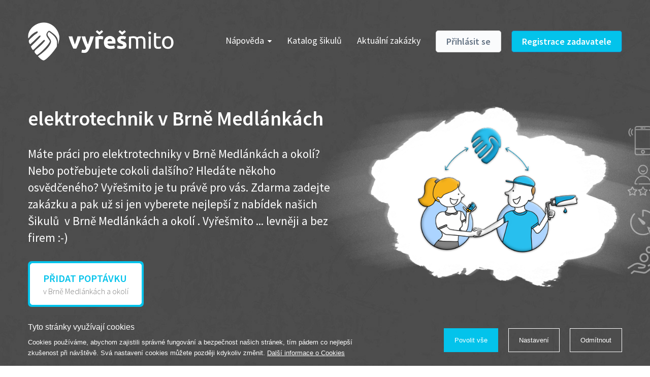

--- FILE ---
content_type: text/html; charset=utf-8
request_url: https://www.vyresmito.cz/osoba-mesto/1/brno-medlanky/4/elektrotechnik
body_size: 7779
content:
<!DOCTYPE html>
<html prefix="og: http://ogp.me/ns#">
	<head>
		<meta charset="utf-8">
		<meta http-equiv="X-UA-Compatible" content="IE=edge">
		<meta name="viewport" content="width=device-width,initial-scale=1">

			<meta name="robots" content="index, follow">
		<meta name="copyright" content="NOE technology s.r.o.">
		<meta name="author" content="Webnia.cz">
		<meta name="description" content="Stiskněte tlačítko pro zadání zakázky, vyplňte formulář a počkejte si na nejlepší nabídku.">
		<meta name="keywords" content="elektrotechnik v Brně Medlánkách, elektrotechnik Brno Medlánky">

			<meta property="og:title" content="elektrotechnik v Brně Medlánkách - Vyřešmito">
			<meta property="og:description" content="Stiskněte tlačítko pro zadání zakázky, vyplňte formulář a počkejte si na nejlepší nabídku.">
			<meta property="og:type" content="website">
			<meta property="og:url" content="https://www.vyresmito.cz/osoba-mesto/1/brno-medlanky/4/elektrotechnik">
			<link rel="canonical" href="https://www.vyresmito.cz/osoba-mesto/1/brno-medlanky/4/elektrotechnik">

		<title>elektrotechnik v Brně Medlánkách - Vyřešmito</title>

		<link href="/files/theme/0/s3erq/favicon.ico" rel="shortcut icon">
		<link href="https://fonts.googleapis.com/css?family=Source+Sans+Pro:300,400,600,700&amp;subset=latin-ext" rel="stylesheet">
<link rel="stylesheet" type="text/css" href="/assets/client/dist/styles.cfdd513888d8.css?1650017991">
			<link href="/assets/client/dist/theme?i=1&amp;s=1643898500&amp;v=1650017990" rel="stylesheet">
		

			<script type="text/plain" data-wcookies="marketing">
				(function(w,d,s,l,i){ w[l]=w[l]||[];w[l].push({'gtm.start':
				new Date().getTime(),event:'gtm.js'});var f=d.getElementsByTagName(s)[0],
				j=d.createElement(s),dl=l!='dataLayer'?'&l='+l:'';j.async=true;j.src=
				'https://www.googletagmanager.com/gtm.js?id='+i+dl;f.parentNode.insertBefore(j,f);
				})(window,document,'script','dataLayer','GTM-T82JHTD');
			</script>
	</head>
	<body>

			<div class="mobile-application-panel background-lighter">
				<div class="container">
					<div class="wrapper clearfix">
						<a href="" class="close" data-close>
							<span class="icon-close"></span>
						</a>
						<div class="logo background-dark">
							<div class="inner logo-white-symbol"></div>
						</div>
						<div class="content">
							<b class="color-light">Stáhněte si aplikaci</b><br>
							Zdarma v AppStore
						</div>
						<a href="https://apps.apple.com/us/app/vy%C5%99e%C5%A1mito/id1293990606" class="button background-light">
							Stáhnout
						</a>
					</div>
				</div>
				<div class="line background-dark"></div>
			</div>
			<div class="mobile-application-panel-spacer"></div>

	<div class="page-homepage">
		<div class="page-background background-pattern" data-parallax>

<div class="header">
	<div class="main">
		<div class="container clearfix">
			<a class="logo logo-white" href="/"></a>

			<a href="" class="portals-toggle background-light">
				<span class="fa fa-angle-down"></span>
			</a>
			<a href="" class="right-toggle background-dark border-light">
				<span class="fa fa-bars"></span>
			</a>


			<div class="right clearfix">
				<div class="inner">
					<a href="" class="navigation-toggle">
						<span class="fa fa-bars"></span>Menu
					</a>
					<div class="navigation-wrapper">
						<ul class="navigation clearfix">
							
								<li>
									<a href="" class="children">
										Nápověda<span class="fa fa-caret-down"></span>
									</a>
									
									<div class="wrapper">
										<ul>
												<li>
													<a href="/jak-to-funguje" class="clearfix">
														Jak to funguje?
													</a>
												</li>
												<li>
													<a href="/proc-a-jak-se-stat-sikulou" class="clearfix">
														Jak se stát šikulou ?
													</a>
												</li>
												<li>
													<a href="/casto-kladene-otazky" class="clearfix">
														Často kladené otázky
													</a>
												</li>
												<li>
													<a href="/cenik" class="clearfix">
														Ceník - pro šikuly
													</a>
												</li>
										</ul>
									</div>
								</li>

								<li>
									<a href="/katalog-sikulu">
										Katalog šikulů
									</a>
									
								</li>

								<li>
									<a href="/zakazky">
										Aktuální zakázky
									</a>
									
								</li>
						</ul>
					</div>
						<div class="buttons clearfix">
							<a class="button color-grey" href="/prihlaseni">
								Přihlásit se
							</a>
							<a class="button background-dark border-light" href="/registrace">
								Registrace zadavatele
							</a>
						</div>
				</div>
			</div>
		</div>
	</div>
</div>

			<div class="landing-1">
				<div class="container clearfix">
					<div class="left">
						<div class="headline">elektrotechnik v Brně Medlánkách</div>
						<div class="description"><p>M&aacute;te pr&aacute;ci&nbsp;pro&nbsp;elektrotechniky&nbsp;v&nbsp;Brně Medlánkách a okol&iacute;? Nebo potřebujete cokoli dal&scaron;&iacute;ho? Hled&aacute;te někoho osvědčen&eacute;ho? Vyře&scaron;mito je tu pr&aacute;vě pro v&aacute;s.&nbsp;Zdarma zadejte zak&aacute;zku a pak už si jen vyberete nejlep&scaron;&iacute; z nab&iacute;dek&nbsp;na&scaron;ich &Scaron;ikulů&nbsp;&nbsp;v Brně Medlánkách a okol&iacute; . Vyře&scaron;mito ... levněji a bez firem :-)</p>
</div>

						<div class="buttons clearfix">
								<div class="button-wrapper">
									<a href="/pridat-zakazku" class="button background-dark border-dark">
										<div class="border">
											<div class="primary color-dark">PŘIDAT POPTÁVKU</div>
											<div class="secondary">v Brně Medlánkách a okolí</div>
										</div>
									</a>
								</div>
						</div>
					</div>

						<div class="image" style="background-image:url(/files/dynamicPages/0/a3i1s/landing-new-2020.png)"></div>
				</div>
				<div class="transition-white-shadow"></div>
			</div>
		</div>


		<div class="landing-template landing-5">
			<div class="page-background">
				<div class="container">
					<div class="text">
						<div class="headline color-light">Aktuální zakázky</div>
						<div class="description color-grey"><p>Nechte se inspirovat zak&aacute;zkami ostatn&iacute;ch třeba i&nbsp; v Brně Medlánkách a okol&iacute;.</p>
</div>
					</div>



	<div class="table-contracts">
		<div class="headline color-light">Seznam zakázek</div>
		<div class="head">
			<div class="cell subject">
				Předmět zakázky
			</div>
			<div class="cell client">
				Zadavatel
			</div>
			<div class="cell place">
				Místo
			</div>
			<div class="cell date">
				Termín
			</div>
			<div class="cell rest">
				Nejlepší nabídka
			</div>
		</div>
			<div class="item">
				<div class="cell subject">
					<a href="/zakazka/467919/vymena-renovace-smaltove-vany-a-umyvadla">
						Vymena/renovace smaltove vany a umyvadla
					</a>
					<div class="place">
						<span class="visible-xs-inline"><span class="big">5.1.&nbsp;00:00&nbsp;-&nbsp;1.3.&nbsp;00:00</span>,</span>
		Břeclav 2 (69002)
		
					</div>
					<div class="date">
						<span class="big">5.1.&nbsp;00:00&nbsp;-&nbsp;1.3.&nbsp;00:00</span>
					</div>
				</div>
				<div class="cell client">
					<a href="/profil/13545/marketa-b" class="client-badge clearfix">
							<div class="client-image"></div>
						<div class="client-name color-grey">Marketa B.</div>
					</a>
				</div>
				<div class="cell place">
							Břeclav 2 (69002)
		

				</div>
				<div class="cell date">
					<span class="big">5.1.&nbsp;00:00&nbsp;-&nbsp;1.3.&nbsp;00:00</span>
				</div>
				<div class="cell rest clearfix">
					<div class="wrapper">
						<div class="left">
								<span class="big color-light">
									<span class="fa fa-exclamation-circle"></span>Bez nabídky
								</span>
						</div>
						<div class="right">
								<a href="/zakazka/467919/vymena-renovace-smaltove-vany-a-umyvadla#tabs" class="button background-light" rel="nofollow">
									<span class="visible-lg visible-md visible-xs">
										Dát nabídku
									</span>
									<span class="visible-sm">
										Nabídka
									</span>
								</a>
						</div>
					</div>
				</div>
			</div>
			<div class="item">
				<div class="cell subject">
					<a href="/zakazka/465589/oprava-vjezdu-garaze">
						Oprava vjezdu garáže
					</a>
					<div class="place">
						<span class="visible-xs-inline"><span class="big">14.12.2025&nbsp;00:00&nbsp;-&nbsp;31.1.2026&nbsp;00:00</span>,</span>
		Praha 4 (14000)
		
					</div>
					<div class="date">
						<span class="big">14.12.2025&nbsp;00:00&nbsp;-&nbsp;31.1.2026&nbsp;00:00</span>
					</div>
				</div>
				<div class="cell client">
					<a href="/profil/13539/vojtech-v" class="client-badge clearfix">
							<div class="client-image"></div>
						<div class="client-name color-grey">Vojtěch V.</div>
					</a>
				</div>
				<div class="cell place">
							Praha 4 (14000)
		

				</div>
				<div class="cell date">
					<span class="big">14.12.2025&nbsp;00:00&nbsp;-&nbsp;31.1.2026&nbsp;00:00</span>
				</div>
				<div class="cell rest clearfix">
					<div class="wrapper">
						<div class="left">
								<span class="big color-light">
									<span class="fa fa-exclamation-circle"></span>Bez nabídky
								</span>
						</div>
						<div class="right">
								<a href="/zakazka/465589/oprava-vjezdu-garaze#tabs" class="button background-light" rel="nofollow">
									<span class="visible-lg visible-md visible-xs">
										Dát nabídku
									</span>
									<span class="visible-sm">
										Nabídka
									</span>
								</a>
						</div>
					</div>
				</div>
			</div>
			<div class="item">
				<div class="cell subject">
					<a href="/zakazka/442972/vyberove-rizeni-realizace-komercnich-prostor-cajovny-kavarny-praha-2">
						📢 VÝBĚROVÉ ŘÍZENÍ – REALIZACE KOMERČNÍCH PROSTOR ČAJOVNY/KAVÁRNY (PRAHA 2)
					</a>
					<div class="place">
						<span class="visible-xs-inline"><span class="big">4.4.&nbsp;00:00&nbsp;-&nbsp;31.5.&nbsp;00:00</span>,</span>
		Praha 2 (12000)
		
					</div>
					<div class="date">
						<span class="big">4.4.&nbsp;00:00&nbsp;-&nbsp;31.5.&nbsp;00:00</span>
					</div>
				</div>
				<div class="cell client">
					<a href="/profil/12234/ondrej-l" class="client-badge clearfix">
							<div class="client-image" style="background-image:url(/files/thumbnails/clients/3/wvd1f/google_400x400_1_0.jpg)"></div>
						<div class="client-name color-grey">Ondřej L.</div>
					</a>
				</div>
				<div class="cell place">
							Praha 2 (12000)
		

				</div>
				<div class="cell date">
					<span class="big">4.4.&nbsp;00:00&nbsp;-&nbsp;31.5.&nbsp;00:00</span>
				</div>
				<div class="cell rest clearfix">
					<div class="wrapper">
						<div class="left">
								<span class="big color-light">
									<span class="fa fa-exclamation-circle"></span>Bez nabídky
								</span>
						</div>
						<div class="right">
								<a href="/zakazka/442972/vyberove-rizeni-realizace-komercnich-prostor-cajovny-kavarny-praha-2#tabs" class="button background-light" rel="nofollow">
									<span class="visible-lg visible-md visible-xs">
										Dát nabídku
									</span>
									<span class="visible-sm">
										Nabídka
									</span>
								</a>
						</div>
					</div>
				</div>
			</div>
	</div>



					<div class="button-with-line">
						<div class="wrapper">
							<div class="background">
								<div class="inner">
									<a class="button color-grey" href="/zakazky">
										Další zakázky
									</a>
									
								</div>
							</div>
						</div>
					</div>

					<div class="arrow"></div>
				</div>
			</div>
		</div>

		<div class="landing-template landing-6">
			<div class="page-background background-pattern" data-parallax>
				<div class="transition-white-2-shadow"></div>
				<div class="container clearfix">
					<div class="wrapper">
						<div class="contract-image">
							<div class="thumb"></div>
								<img src="/files/thumbnails/dynamicPages/0/f48f9/obraz-600x600-1-0_600x600_1_0.jpg">
						</div>
						<div class="contract-content">
							<div class="headline">Elektroinstalace</div>
							<div class="description"><p>Super jedn&aacute;n&iacute; a domluva. Petr nejdř&iacute;ve zjistil poruchu a n&aacute;sledně začal sh&aacute;nět n&aacute;hradn&iacute; souč&aacute;stky. V&scaron;echno se podařilo vyře&scaron;it. Doporučuji!</p>
</div>
							<div class="bottom clearfix">
								<div class="price">
									<div class="value">2 500 Kč</div>
									<div class="note">Dohodnutá cena</div>
								</div>
								<div class="cell clearfix">
									<div class="user clearfix">
										<div class="image">
												<img src="/files/thumbnails/dynamicPages/0/io1ai/sikula-200x200-1-0_200x200_1_0.png">
										</div>
										<div class="user-info">
											<div class="name">Petr K.</div>
											<div class="stars">
												<span class="fa fa-star"></span>
												<span class="fa fa-star"></span>
												<span class="fa fa-star"></span>
												<span class="fa fa-star"></span>
												<span class="fa fa-star"></span>
											</div>
										</div>
									</div>
								</div>
							</div>
						</div>
					</div>
				</div>
				<div class="transition-white-shadow"></div>
			</div>
		</div>

		<div class="landing-template landing-7">
			<div class="page-background">
				<div class="container clearfix">
					<div class="text-wrapper text">
						<div class="headline color-light">Náš příběh</div>
						<div class="description color-grey"><p>Zkuste si ve&nbsp;vět&scaron;&iacute;m městě naj&iacute;t třeba stavebn&iacute; firmu a zavolat tam, že potřebujete do z&iacute;třka pověsit dva obrazy, nebo připevnit světlo. Zavolejte do instalat&eacute;rsk&eacute; firmy a chtějte po nich vyměnit těsněn&iacute; ve vodovodn&iacute; bateri&iacute;. Po tom, co je ujist&iacute;te, že to opravdu nen&iacute; vtip, v lep&scaron;&iacute;m př&iacute;padě dostanete term&iacute;n za několik t&yacute;dnů, &uacute;čet včetně v&yacute;jezdu, parkovn&eacute;ho a spousty dal&scaron;&iacute;ch položek. A to je určitě ve va&scaron;em okol&iacute; někdo, kdo takovou pr&aacute;ci bez probl&eacute;mu zvl&aacute;dne a r&aacute;d si vyděl&aacute; par korun. Proto Vyře&scaron;mito. Levněji a bez firem!</p>

<p style="text-align: right;"><strong>Martin Bedro&scaron;</strong><br />
zakladatel port&aacute;lu Vyře&scaron;mito.cz</p>
</div>
					</div>
					<div class="value-wrapper text">
						<div class="inner">
							<div class="value color-light">4 596</div>
							<div class="description2 color-grey">
								<p>Přes port&aacute;l Vyře&scaron;mito se zadalo již v&iacute;ce než 4 500&nbsp;zak&aacute;zek&nbsp;s průměrn&yacute;m hodnocen&iacute;m 4,7 hvězdiček z 5.</p>

							</div>
						</div>
					</div>
				</div>
			</div>
		</div>

<div class="footer">
	<div class="boxes page-background background-pattern" data-parallax>
				<div class="transition-white-2-shadow"></div>
		<div class="container clearfix">
				<div class="item clearfix">
					<div class="image" style="background-image:url(/files/thumbnails/features/0/pk3cc/man-blue-80x70-1-0_80x70_1_0.png)"></div>
					<div class="description">Sami hodnotíte schopnosti šikulů</div>
					<div class="headline">Ověření šikulové</div>
				</div>
				<div class="item clearfix">
					<div class="image" style="background-image:url(/files/thumbnails/features/0/yo8yb/money-blue-80x70-1-0_80x70_1_0.png)"></div>
					<div class="description">Práci hradíte po výkonu na místě</div>
					<div class="headline">Odměna po práci</div>
				</div>
				<div class="item clearfix">
					<div class="image" style="background-image:url(/files/thumbnails/features/0/t0tzo/time-blue-80x70-1-0_80x70_1_0.png)"></div>
					<div class="description">Zakázku zadáte do 2 minut</div>
					<div class="headline">Za 2 minuty</div>
				</div>
		</div>
		<div class="transition-lighter"></div>
	</div>
</div>

		<div class="landing-template landing-2">
			<div class="page-background background-lighter">
				<div class="container">
					<div class="text">
						<div class="headline color-light">Krok I. - zadání zakázky</div>
						<div class="description color-grey"><p>Jednodu&scaron;e klikněte na tlač&iacute;tko přid&aacute;n&iacute; zak&aacute;zky. Za p&aacute;r minut&nbsp;vypln&iacute;te formul&aacute;ř zak&aacute;zky a pak už jen ček&aacute;te na prvn&iacute; nab&iacute;dky. Nab&iacute;dky v&aacute;m př&iacute;jdou&nbsp;na v&aacute;&scaron; profil na www.vyresmito.cz , nebo do mobiln&iacute; aplikace Vyře&scaron;mito, kam se přihl&aacute;s&iacute;te stejně jako na port&aacute;l. Nic v&aacute;s to nestoj&iacute;, nikam nemus&iacute;te chodit&nbsp;:-)</p>
</div>
							<a href="/pridat-zakazku" class="button background-dark border-dark">
								Přidat zakázku
							</a>
					</div>
				</div>
				<div class="transition-white-shadow-50"></div>
			</div>
		</div>

		<div class="landing-template landing-3">
			<div class="page-background">
				<div class="container clearfix">
					<div class="text transition-padding-bottom">
						<div class="headline color-light">Krok II. - Výběr z nabídek</div>
						<div class="description color-grey"><p>Nab&iacute;dky &scaron;ikulů najdete v sekci &quot;Moje zak&aacute;zky&quot; pod va&scaron;&iacute;m profilem v horn&iacute; li&scaron;tě &uacute;vodn&iacute; str&aacute;nky. Vyb&iacute;rat&nbsp;můžete podle ceny, intuice, nebo l&eacute;pe podle hodnocen&iacute; dan&eacute;ho &scaron;ikuly z předchoz&iacute;ch zak&aacute;zek. Stač&iacute; kliknout na tlač&iacute;tko &quot;Př&iacute;jmout nab&iacute;dku&quot;. Obratem Vyře&scaron;mito za&scaron;le V&aacute;&scaron; telefon a email vybran&eacute;mu &scaron;ikulovi, kter&yacute; V&aacute;s bude kontaktovat.&nbsp;Vy uvid&iacute;te kontakty na &scaron;ikulu v detailu zak&aacute;zky. V&scaron;e je opět &uacute;plně zadarmo :-)</p>
</div>
							<a href="/pridat-zakazku" class="link color-light">
								Přidat zakázku
							</a>
					</div>
				</div>
			</div>
		</div>

		<div class="landing-template landing-4">
			<div class="page-background background-pattern" data-parallax>
				<div class="transition-white-2-shadow"></div>
				<div class="container">
					<div class="text">
						<div class="headline">Krok III. - Hodnocení</div>
						<div class="description"><p>Vybran&yacute; &scaron;ikula va&scaron;e zad&aacute;n&iacute; po domluvě a&nbsp;v souladu s jeho nab&iacute;dkou vyře&scaron;&iacute;. Po splněn&iacute; &uacute;kolu mu n&aacute;lež&iacute; dohodnut&aacute; odměna. Zda proběhlo v&scaron;e jak mělo, se ostatn&iacute; dozv&iacute; z va&scaron;eho vz&aacute;jemn&eacute;ho hodnocen&iacute;. A m&aacute;te vyře&scaron;eno :-)</p>
</div>
							<a href="/pridat-zakazku" class="button background-dark border-light">
								Přidat zakázku
							</a>
					</div>
				</div>
				<div class="transition-lighter"></div>
			</div>
		</div>
	</div>



	<div class="footer">
		<div class="page-background background-lighter">
			<div class="navigation">
				<div class="container">
					<div class="items clearfix">
						<div class="item">
							<div class="headline color-light toggle">
								<span class="fa fa-bars color-dark"></span>Pro zadavatele
							</div>
							<div class="wrapper">
								<ul>
										<li><a href="https://www.vyresmito.cz/pridat-zakazku">Zadat zakázku</a></li>
										<li><a href="https://www.vyresmito.cz/moje-zakazky">Moje zakázky</a></li>
										<li><a href="/jak-to-funguje">Jak to funguje?</a></li>
										<li><a href="/casto-kladene-otazky">Časté dotazy</a></li>
								</ul>
							</div>
						</div>
						<div class="item">
							<div class="headline color-light toggle">
								<span class="fa fa-bars color-dark"></span>Pro šikuly
							</div>
							<div class="wrapper">
								<ul>
										<li><a href="/registrace-sikulu">Registrace šikulů</a></li>
										<li><a href="https://www.vyresmito.cz/moje-nabidky">Moje zakázky</a></li>
										<li><a href="/proc-a-jak-se-stat-sikulou">Jak se stát šikulou?</a></li>
										<li><a href="/cenik">Ceník pro šikuly</a></li>
								</ul>
							</div>
						</div>
						<div class="item">
							<div class="headline color-light toggle">
								<span class="fa fa-bars color-dark"></span>O portálu
							</div>
							<div class="wrapper">
								<ul>
										<li><a href="https://www.vyresmito.cz/o-nas/kontakt">Kontakt</a></li>
										<li><a href="https://www.vyresmito.cz/vseobecne-obchodni-podminky">Všeobecné obchodní podmínky</a></li>
										<li><a href="https://www.vyresmito.cz/pravidla-ochrany-osobnich-udaju">Pravidla ochrany osobních údajů</a></li>
										<li><a href="https://www.vyresmito.cz/podpora-odboru-ochrany-prostredi-mhmp">Podpora Odboru ochrany prostředí MHMP</a></li>
								</ul>
							</div>
						</div>
						<div class="item">
							<div class="headline color-light">
								Mobilní aplikace
							</div>
								<a href="https://apps.apple.com/us/app/vy%C5%99e%C5%A1mito/id1293990606" class="button background-light clearfix">
									<div class="icon">
										<span class="fa fa-apple"></span>
									</div>
									<div class="text">
										Stáhnout v <b>App Store</b>
									</div>
								</a>
								<a href="https://play.google.com/store/apps/details?id=cz.noetechnology.vyresmito" class="button color-light clearfix">
									<div class="icon">
										<span class="fa fa-android"></span>
									</div>
									<div class="text">
										Stáhnout na <b>Google Play</b>
									</div>
								</a>
						</div>
					</div>

						<div class="navigation-2">
							<div class="container">
								<ul>
										<li><a href="/drobne-opravy-v-domacnosti-praha">Drobné opravy v domácnosti</a></li>
										<li><a href="/hodinovy-manzel-praha">Hodinový manžel</a></li>
										<li><a href="/betonovani-podlahy">Betonování podlahy</a></li>
										<li><a href="/brouseni-parket">Broušení parket</a></li>
										<li><a href="/instalace-anteny">Instalace antény</a></li>
										<li><a href="/instalace-bojleru">Instalace bojleru</a></li>
										<li><a href="/instalace-mycky">Instalace myčky</a></li>
										<li><a href="/instalace-wc">Instalace WC</a></li>
										<li><a href="/instalace-zaluzii">Instalace žaluzií</a></li>
										<li><a href="/malovani-bytu">Malování bytu</a></li>
										<li><a href="/montaz-digestore-praha">Montáž digestoře</a></li>
										<li><a href="/montaz-kuchyne-praha">Montáž kuchyně</a></li>
										<li><a href="/montaz-nabytku-praha">Montáž nábytku</a></li>
										<li><a href="/montaz-odpadu">Montáž odpadu</a></li>
										<li><a href="/montaz-okapu">Montáž okapů</a></li>
										<li><a href="/montaz-skrine">Montáž skříně</a></li>
										<li><a href="/oprava-bojleru">Oprava bojleru</a></li>
										<li><a href="/oprava-dveri">Oprava dveří</a></li>
										<li><a href="/oprava-kominu">Oprava komínu</a></li>
										<li><a href="/oprava-kozene-sedacky">Oprava kožené sedačky</a></li>
										<li><a href="/oprava-nabytku">Oprava nábytku</a></li>
										<li><a href="/oprava-podlahy">Oprava podlahy</a></li>
										<li><a href="/oprava-schodu">Oprava schodů</a></li>
										<li><a href="/oprava-sprchoveho-koutu-praha">Oprava sprchového koutu</a></li>
										<li><a href="/oprava-strechy">Oprava střechy</a></li>
										<li><a href="/oprava-topeni">Oprava topení</a></li>
										<li><a href="/oprava-vodovodni-baterie">Oprava vodovodní baterie</a></li>
										<li><a href="/oprava-wc">Oprava WC</a></li>
										<li><a href="/oprava-zaluzii">Oprava žaluzií</a></li>
										<li><a href="/rekonstrukce-koupelny">Rekonstrukce koupelny</a></li>
										<li><a href="/remeslnici">Řemeslníci</a></li>
										<li><a href="/sekani-travy">Sekání trávy</a></li>
										<li><a href="/stehovani">Stěhování</a></li>
										<li><a href="/upravy-odevu-praha">Úpravy oděvů</a></li>
										<li><a href="/vycisteni-odpadu-praha">Vyčištění odpadu</a></li>
										<li><a href="/vyklizeni-bytu-praha">Vyklízení bytu</a></li>
										<li><a href="/zapojeni-pracky-praha">Zapojení pračky</a></li>
								</ul>
							</div>
						</div>
				</div>
			</div>
		</div>

		<div class="page-background background-pattern">
			<div class="transition-lighter-2"></div>

			<div class="copyright">
				<div class="container clearfix">
					<a class="logo logo-white" href="/"></a>

					<div class="text">
						Copyright &copy; 2026, NOE technology s.r.o.
					</div>

<ul class="social-panel clearfix">
	<li class="item">
		<a href="https://www.facebook.com/vyresmito/" class="facebook">
			<span class="fa fa-facebook-f"></span>
		</a>
	</li>
</ul>

					<div class="text-group">
						<div class="text-another">
							Součást skupiny
						</div>

						<a href="https://www.zadejmito.cz/" class="zadejmito"></a>
					</div>

					<div class="right">
						<a class="logo logo-white" href="/"></a>
						<div class="webnia-text">
							Tvorba webových stránek <a href="https://www.webnia.cz" target="_blank">WEBNIA.cz</a>
						</div>
						<a href="https://www.webnia.cz/" class="webnia"></a>
					</div>
				</div>
			</div>
		</div>
	</div>

	<div class="bottom-panel-spacer"></div>


<div class="ajax-spinner" style="transform:scale(0.15);">
	<div style="-webkit-transform:rotate(0deg) translate(0,-60px);transform:rotate(0deg) translate(0,-60px);"></div>
	<div style="-webkit-transform:rotate(30deg) translate(0,-60px);transform:rotate(30deg) translate(0,-60px);"></div>
	<div style="-webkit-transform:rotate(60deg) translate(0,-60px);transform:rotate(60deg) translate(0,-60px);"></div>
	<div style="-webkit-transform:rotate(90deg) translate(0,-60px);transform:rotate(90deg) translate(0,-60px);"></div>
	<div style="-webkit-transform:rotate(120deg) translate(0,-60px);transform:rotate(120deg) translate(0,-60px);"></div>
	<div style="-webkit-transform:rotate(150deg) translate(0,-60px);transform:rotate(150deg) translate(0,-60px);"></div>
	<div style="-webkit-transform:rotate(180deg) translate(0,-60px);transform:rotate(180deg) translate(0,-60px);"></div>
	<div style="-webkit-transform:rotate(210deg) translate(0,-60px);transform:rotate(210deg) translate(0,-60px);"></div>
	<div style="-webkit-transform:rotate(240deg) translate(0,-60px);transform:rotate(240deg) translate(0,-60px);"></div>
	<div style="-webkit-transform:rotate(270deg) translate(0,-60px);transform:rotate(270deg) translate(0,-60px);"></div>
	<div style="-webkit-transform:rotate(300deg) translate(0,-60px);transform:rotate(300deg) translate(0,-60px);"></div>
	<div style="-webkit-transform:rotate(330deg) translate(0,-60px);transform:rotate(330deg) translate(0,-60px);"></div>
</div>
<div class="wcookies" tabindex="-1">
	<div class="wpanel">
		<div class="wcontainer">
			<div class="wwrapper">
				<div class="wcontent-part">
					<div class="wheadline">Tyto stránky využívají cookies</div>
					<div class="wdescription">
						Cookies používáme, abychom zajistili správné fungování a bezpečnost našich stránek,
tím pádem co nejlepší zkušenost při návštěvě. Svá nastavení cookies můžete později kdykoliv
změnit. <a href="/ochrana-osobnich-udaju-a-nakladani-s-cookies">Další informace o Cookies</a>

					</div>
				</div>
				<div class="wactions-part">
					<div class="wactions-wrap">
						<a href="#" class="waction wpositive" data-allow>
							Povolit vše
						</a>
						<a href="#" class="waction" data-settings>
							Nastavení
						</a>
						<a href="#" class="waction" data-reject>
							Odmítnout
						</a>
					</div>
				</div>
			</div>
		</div>
	</div>
	<div class="wmodal">
		<div class="wwrapper">
			<div class="wfloating">
				<div class="wbackground">
					<div class="wcontent-part">
						<div class="wheadline">Nastavení</div>
						<div class="wdescription">
							Na této stránce můžete nastavit souhlas pro jednotlivé účely generování a využívání souborů cookies.
<a href="/ochrana-osobnich-udaju-a-nakladani-s-cookies">Další informace o Cookies</a>

						</div>
							<div class="wtoggle-part">
								<label class="wtoggle wdisabled wchecked">
								<span class="wswitch">
									<span class="wslider"></span>
								</span>
									<span class="wtext">Nezbytné cookies</span>
								</label>
								<div class="wdescription">Zajišťují, že tyto stránky fungují správně a bezpečně na všech zařízeních.</div>
							</div>
							<div class="wtoggle-part">
								<label class="wtoggle">
								<span class="wswitch">
										<input type="checkbox" name="marketing">
									<span class="wslider"></span>
								</span>
									<span class="wtext">Marketingové cookies</span>
								</label>
								<div class="wdescription">Marketingové cookies nám umožňují zobrazovat relevantní reklamu i mimo náš web, vyhodnocovat
její úspěšnost a zvyšovat tak Vaši spokojnost. Tyto subory cookies nám také pomáhají personalizovat
reklamu, kterou vidíte na našich stránkách, a také určovat, jaké reklamy, reklamní technologie a
reklamní sítě jsou pro nás nejužitnější. Na základě těchto cookies můžeme vytvářet profily o vašich
zájmech a podle nich Vám zobrazovat relevantní reklamy. Marketingové cookies využíváme i pro zbožové
porovnávače cen.
</div>
							</div>
					</div>
					<div class="wactions-part">
						<div class="wactions-wrap">
							<a href="#" class="waction" data-save>
								Uložit výběr
							</a>
							<a href="#" class="waction wpositive" data-allow>
								Povolit vše
							</a>
						</div>
					</div>
				</div>
			</div>
		</div>
	</div>
	<div class="wbackdrop"></div>
</div>

		<script>
			var webnia = webnia || {};
			webnia.data = {"locale":"cs","error":"Došlo k chybě. Zkuste akci opakovat později.","cities":"/mesta"};
		</script>


		<div id="fb-root"></div>
		<script>
			(function(d, s, id) {
				var js, fjs = d.getElementsByTagName(s)[0];
				if (d.getElementById(id)) return;
				js = d.createElement(s); js.id = id;
				js.src = 'https://connect.facebook.net/cs_CZ/sdk.js#xfbml=1&version=v2.10';
				fjs.parentNode.insertBefore(js, fjs);
			}(document, 'script', 'facebook-jssdk'));
		</script>

<script type="text/javascript" src="/assets/client/dist/scripts.f5c7a0054459.js?1650017991"></script>
		
	</body>
</html>
